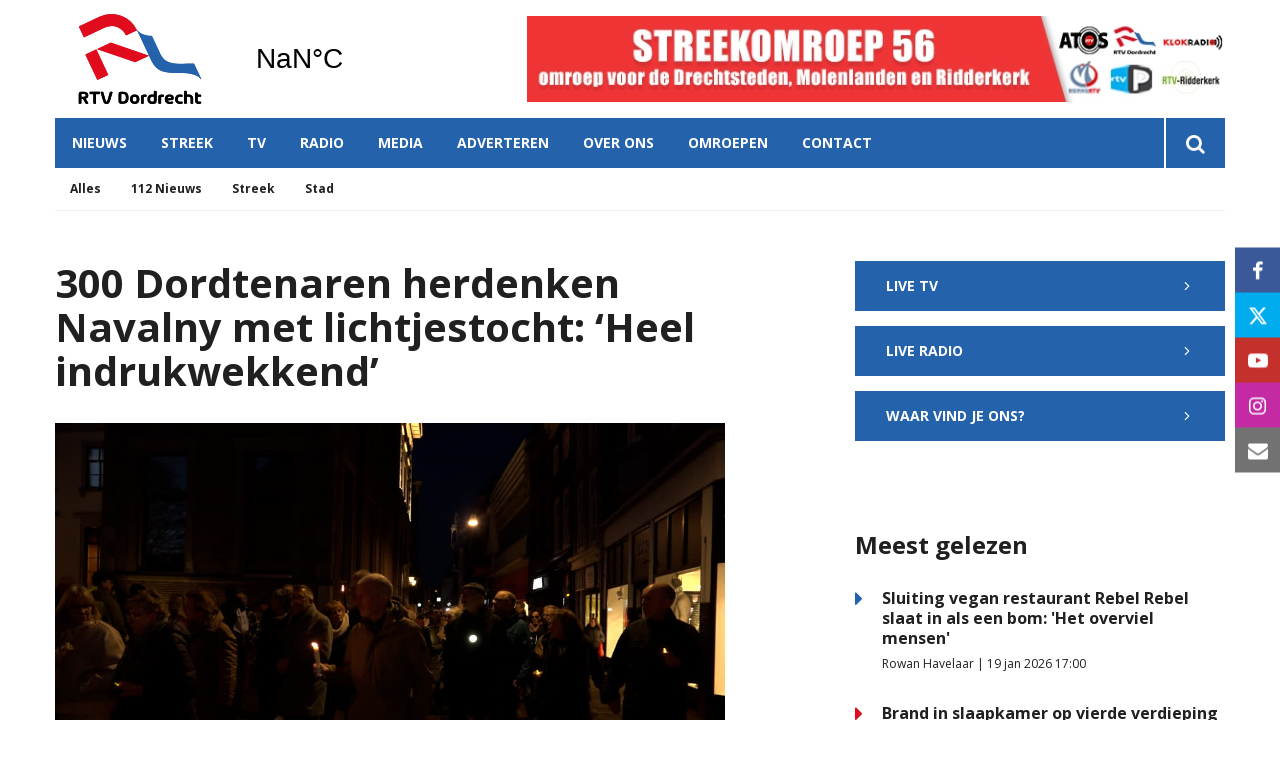

--- FILE ---
content_type: text/html; charset=UTF-8
request_url: https://www.rtvdordrecht.nl/nieuws/nieuws/300-dordtenaren-herdenken-navalny-met-lichtjestocht-heel-indrukwekkend
body_size: 11089
content:
<!DOCTYPE html><html lang="nl-NL">	<head>		<title>300 Dordtenaren herdenken Navalny met lichtjestocht: ‘Heel indrukwekkend’</title>		<meta charset="utf-8">		<meta name="viewport" content="width=device-width, initial-scale=1, shrink-to-fit=no">		<meta name="robots" content="index, follow" />		<meta property="og:title" content="300 Dordtenaren herdenken Navalny met lichtjestocht: ‘Heel indrukwekkend’" />		<meta name="description" content="Een stille stoet van Dordtenaren trok woensdagavond door de binnenstad. Ze liepen van het Hof naar het Stadhuis met in hun handen fakkels, kaarsen en zaklampen. " />		<meta property="og:description" content="Een stille stoet van Dordtenaren trok woensdagavond door de binnenstad. Ze liepen van het Hof naar het Stadhuis met in hun handen fakkels, kaarsen en zaklampen. " />		<meta property="og:image" content="https://www.rtvdordrecht.nl/files/202003/dist/26e6ad35a39d24a9275b64ade5417a9d.jpg" />		<style>.row{margin:0;width:auto}.row .form-group{padding-left:15px;padding-right:15px;margin-bottom:30px}@media (max-width:992px){.row .form-group{margin-bottom:20px}}.row .form-group.hidden{display:none !important}.row .form-group.is-invalid input,.row .form-group.is-invalid textarea,.row .form-group.is-invalid .custom-radio label:before{border-color:red !important}.row .form-group.is-invalid .invalid-feedback{color:red;font-weight:300;font-size:0.86em;display:block;margin-bottom:15px;padding:5px 0;width:100%}.row .form-group .invalid-feedback{display:none}.row .form-group .col-form-label{width:auto;display:block;font-weight:700;color:#555555;background:#eeeeee;position:absolute;left:35px;top:12px;font-size:1em;line-height:1.62;transition:top 0.3s ease, font-size 0.3s ease, color 0.3s ease, font-weight 0.3s ease;pointer-events:none}.row .form-group.active .col-form-label{top:-9px;font-size:12px;font-weight:bold;color:#e00b1c}.row input,.row textarea{width:100%;color:#202020;padding:12px 20px;border:1px solid #eeeeee;border-radius:0px;font-size:1em;line-height:1.62;min-height:50px;margin-bottom:0px;background:#eeeeee}.row input::placeholder,.row textarea::placeholder{color:#555555}.row textarea{height:200px}.row [data-type="button"]{text-align:left}.row .custom-checkbox{display:flex;flex-wrap:nowrap;align-items:center;padding:0}.row .custom-checkbox label{font-size:14px;line-height:15px;padding-left:20px}.row .custom-checkbox label a{color:#202020;font-weight:700;text-decoration:underline}.row .custom-checkbox input{margin-top:0px;min-height:0px;width:15px;height:15px;margin-bottom:0;-webkit-appearance:none;border:1px solid #202020;padding:0px;border-radius:4px;display:inline-block;position:relative;background:#ffffff}.row .custom-checkbox input:checked{background:#e00b1c;border:1px solid #eeeeee;color:#e00b1c}.row .btn-primary{padding:18px 30px;min-height:52px;background:#e00b1c}.row .custom-select{width:100%;color:#202020;padding:12px 20px;border:1px solid #eeeeee;border-radius:0px;font-size:1em;line-height:1.62;background:#eeeeee;-webkit-appearance:none;-moz-appearance:none;appearance:none}.row .custom-select::-ms-expand{display:none}.row .input-group-checkboxes{display:flex;flex-wrap:wrap}.row .custom-radio{display:inline-block;margin:10px 0;width:100%}.row .custom-radio.disabled{opacity:0.6}.row .custom-radio.disabled input,.row .custom-radio.disabled label{cursor:no-drop !important}.row .custom-radio [type="radio"]:checked,.row .custom-radio [type="radio"]:not(:checked){position:absolute;left:-9999px}.row .custom-radio [type="radio"]:checked+label,.row .custom-radio [type="radio"]:not(:checked)+label{position:relative;padding-left:15px;cursor:pointer;line-height:26px;display:inline-block;color:#202020}.row .custom-radio [type="radio"]:checked+label:before,.row .custom-radio [type="radio"]:not(:checked)+label:before{content:"";position:absolute;left:0;right:auto;top:0px;width:20px;height:20px;border:2px solid #eeeeee;border-radius:100%;background:#fff}.row .custom-radio [type="radio"]:checked+label:after,.row .custom-radio [type="radio"]:not(:checked)+label:after{content:"";width:18px;height:18px;background:#e00b1c;position:absolute;left:2px;top:2px;transform:scale(1) !important;border-radius:100%;-webkit-transition:all 0.2s ease;transition:all 0.2s ease}.row .custom-radio [type="radio"]:not(:checked)+label:after{opacity:0;-webkit-transform:scale(0);transform:scale(0)}.row .custom-radio [type="radio"]:checked+label:after{opacity:1;-webkit-transform:scale(1);transform:scale(1)}.row .custom-file input{display:none}.row .custom-file label{cursor:pointer;font-weight:700;color:#202020;background:#eeeeee;border:1px solid #eeeeee;padding:12px 20px;display:block;width:100%}.row .files-overview{display:flex;padding-bottom:10px;border-bottom:1px solid;width:calc(100% - 30px);margin:0 auto;font-weight:bold;justify-content:space-between}.row .files-overview i{cursor:pointer}.row .input-row{display:flex;margin:0 -5px}.row .input-row>div{padding:0 5px;position:relative}.row .input-row>div label.col-form-label{left:25px;pointer-events:none}.row .input-row>div.active label.col-form-label{top:-20px;font-size:11px}.row [data-type="date"] .col-form-label{background:transparent;position:relative;left:unset;top:unset}@media (max-width:575px){.row .form-group{flex:0 0 100%}.row .form-group .custom-checkbox{width:100%}}.row{margin:0;width:auto}.row .form-group{padding-left:15px;padding-right:15px;margin-bottom:30px}@media (max-width:992px){.row .form-group{margin-bottom:20px}}.row .form-group.hidden{display:none !important}.row .form-group.is-invalid input,.row .form-group.is-invalid textarea,.row .form-group.is-invalid .custom-radio label:before{border-color:red !important}.row .form-group.is-invalid .invalid-feedback{color:red;font-weight:300;font-size:0.86em;display:block;margin-bottom:15px;padding:5px 0;width:100%}.row .form-group .invalid-feedback{display:none}.row .form-group .col-form-label{width:auto;display:block;font-weight:700;color:#555555;background:#eeeeee;position:absolute;left:35px;top:12px;font-size:1em;line-height:1.62;transition:top 0.3s ease, font-size 0.3s ease, color 0.3s ease, font-weight 0.3s ease;pointer-events:none}.row .form-group.active .col-form-label{top:-9px;font-size:12px;font-weight:bold;color:#e00b1c}.row input,.row textarea{width:100%;color:#202020;padding:12px 20px;border:1px solid #eeeeee;border-radius:0px;font-size:1em;line-height:1.62;min-height:50px;margin-bottom:0px;background:#eeeeee}.row input::placeholder,.row textarea::placeholder{color:#555555}.row textarea{height:200px}.row [data-type="button"]{text-align:left}.row .custom-checkbox{display:flex;flex-wrap:nowrap;align-items:center;padding:0}.row .custom-checkbox label{font-size:14px;line-height:15px;padding-left:20px}.row .custom-checkbox label a{color:#202020;font-weight:700;text-decoration:underline}.row .custom-checkbox input{margin-top:0px;min-height:0px;width:15px;height:15px;margin-bottom:0;-webkit-appearance:none;border:1px solid #202020;padding:0px;border-radius:4px;display:inline-block;position:relative;background:#ffffff}.row .custom-checkbox input:checked{background:#e00b1c;border:1px solid #eeeeee;color:#e00b1c}.row .btn-primary{padding:18px 30px;min-height:52px;background:#e00b1c}.row .custom-select{width:100%;color:#202020;padding:12px 20px;border:1px solid #eeeeee;border-radius:0px;font-size:1em;line-height:1.62;background:#eeeeee;-webkit-appearance:none;-moz-appearance:none;appearance:none}.row .custom-select::-ms-expand{display:none}.row .input-group-checkboxes{display:flex;flex-wrap:wrap}.row .custom-radio{display:inline-block;margin:10px 0;width:100%}.row .custom-radio.disabled{opacity:0.6}.row .custom-radio.disabled input,.row .custom-radio.disabled label{cursor:no-drop !important}.row .custom-radio [type="radio"]:checked,.row .custom-radio [type="radio"]:not(:checked){position:absolute;left:-9999px}.row .custom-radio [type="radio"]:checked+label,.row .custom-radio [type="radio"]:not(:checked)+label{position:relative;padding-left:15px;cursor:pointer;line-height:26px;display:inline-block;color:#202020}.row .custom-radio [type="radio"]:checked+label:before,.row .custom-radio [type="radio"]:not(:checked)+label:before{content:"";position:absolute;left:0;right:auto;top:0px;width:20px;height:20px;border:2px solid #eeeeee;border-radius:100%;background:#fff}.row .custom-radio [type="radio"]:checked+label:after,.row .custom-radio [type="radio"]:not(:checked)+label:after{content:"";width:18px;height:18px;background:#e00b1c;position:absolute;left:2px;top:2px;transform:scale(1) !important;border-radius:100%;-webkit-transition:all 0.2s ease;transition:all 0.2s ease}.row .custom-radio [type="radio"]:not(:checked)+label:after{opacity:0;-webkit-transform:scale(0);transform:scale(0)}.row .custom-radio [type="radio"]:checked+label:after{opacity:1;-webkit-transform:scale(1);transform:scale(1)}.row .custom-file input{display:none}.row .custom-file label{cursor:pointer;font-weight:700;color:#202020;background:#eeeeee;border:1px solid #eeeeee;padding:12px 20px;display:block;width:100%}.row .files-overview{display:flex;padding-bottom:10px;border-bottom:1px solid;width:calc(100% - 30px);margin:0 auto;font-weight:bold;justify-content:space-between}.row .files-overview i{cursor:pointer}.row .input-row{display:flex;margin:0 -5px}.row .input-row>div{padding:0 5px;position:relative}.row .input-row>div label.col-form-label{left:25px;pointer-events:none}.row .input-row>div.active label.col-form-label{top:-20px;font-size:11px}.row [data-type="date"] .col-form-label{background:transparent;position:relative;left:unset;top:unset}@media (max-width:575px){.row .form-group{flex:0 0 100%}.row .form-group .custom-checkbox{width:100%}}.row{margin:0;width:auto}.row .form-group{padding-left:15px;padding-right:15px;margin-bottom:30px}@media (max-width:992px){.row .form-group{margin-bottom:20px}}.row .form-group.hidden{display:none !important}.row .form-group.is-invalid input,.row .form-group.is-invalid textarea,.row .form-group.is-invalid .custom-radio label:before{border-color:red !important}.row .form-group.is-invalid .invalid-feedback{color:red;font-weight:300;font-size:0.86em;display:block;margin-bottom:15px;padding:5px 0;width:100%}.row .form-group .invalid-feedback{display:none}.row .form-group .col-form-label{width:auto;display:block;font-weight:700;color:#555555;background:#eeeeee;position:absolute;left:35px;top:12px;font-size:1em;line-height:1.62;transition:top 0.3s ease, font-size 0.3s ease, color 0.3s ease, font-weight 0.3s ease;pointer-events:none}.row .form-group.active .col-form-label{top:-9px;font-size:12px;font-weight:bold;color:#e00b1c}.row input,.row textarea{width:100%;color:#202020;padding:12px 20px;border:1px solid #eeeeee;border-radius:0px;font-size:1em;line-height:1.62;min-height:50px;margin-bottom:0px;background:#eeeeee}.row input::placeholder,.row textarea::placeholder{color:#555555}.row textarea{height:200px}.row [data-type="button"]{text-align:left}.row .custom-checkbox{display:flex;flex-wrap:nowrap;align-items:center;padding:0}.row .custom-checkbox label{font-size:14px;line-height:15px;padding-left:20px}.row .custom-checkbox label a{color:#202020;font-weight:700;text-decoration:underline}.row .custom-checkbox input{margin-top:0px;min-height:0px;width:15px;height:15px;margin-bottom:0;-webkit-appearance:none;border:1px solid #202020;padding:0px;border-radius:4px;display:inline-block;position:relative;background:#ffffff}.row .custom-checkbox input:checked{background:#e00b1c;border:1px solid #eeeeee;color:#e00b1c}.row .btn-primary{padding:18px 30px;min-height:52px;background:#e00b1c}.row .custom-select{width:100%;color:#202020;padding:12px 20px;border:1px solid #eeeeee;border-radius:0px;font-size:1em;line-height:1.62;background:#eeeeee;-webkit-appearance:none;-moz-appearance:none;appearance:none}.row .custom-select::-ms-expand{display:none}.row .input-group-checkboxes{display:flex;flex-wrap:wrap}.row .custom-radio{display:inline-block;margin:10px 0;width:100%}.row .custom-radio.disabled{opacity:0.6}.row .custom-radio.disabled input,.row .custom-radio.disabled label{cursor:no-drop !important}.row .custom-radio [type="radio"]:checked,.row .custom-radio [type="radio"]:not(:checked){position:absolute;left:-9999px}.row .custom-radio [type="radio"]:checked+label,.row .custom-radio [type="radio"]:not(:checked)+label{position:relative;padding-left:15px;cursor:pointer;line-height:26px;display:inline-block;color:#202020}.row .custom-radio [type="radio"]:checked+label:before,.row .custom-radio [type="radio"]:not(:checked)+label:before{content:"";position:absolute;left:0;right:auto;top:0px;width:20px;height:20px;border:2px solid #eeeeee;border-radius:100%;background:#fff}.row .custom-radio [type="radio"]:checked+label:after,.row .custom-radio [type="radio"]:not(:checked)+label:after{content:"";width:18px;height:18px;background:#e00b1c;position:absolute;left:2px;top:2px;transform:scale(1) !important;border-radius:100%;-webkit-transition:all 0.2s ease;transition:all 0.2s ease}.row .custom-radio [type="radio"]:not(:checked)+label:after{opacity:0;-webkit-transform:scale(0);transform:scale(0)}.row .custom-radio [type="radio"]:checked+label:after{opacity:1;-webkit-transform:scale(1);transform:scale(1)}.row .custom-file input{display:none}.row .custom-file label{cursor:pointer;font-weight:700;color:#202020;background:#eeeeee;border:1px solid #eeeeee;padding:12px 20px;display:block;width:100%}.row .files-overview{display:flex;padding-bottom:10px;border-bottom:1px solid;width:calc(100% - 30px);margin:0 auto;font-weight:bold;justify-content:space-between}.row .files-overview i{cursor:pointer}.row .input-row{display:flex;margin:0 -5px}.row .input-row>div{padding:0 5px;position:relative}.row .input-row>div label.col-form-label{left:25px;pointer-events:none}.row .input-row>div.active label.col-form-label{top:-20px;font-size:11px}.row [data-type="date"] .col-form-label{background:transparent;position:relative;left:unset;top:unset}@media (max-width:575px){.row .form-group{flex:0 0 100%}.row .form-group .custom-checkbox{width:100%}}</style>		<script async src="https://www.googletagmanager.com/gtag/js?id=UA-38089978-1"></script>		<script>		window.dataLayer = window.dataLayer || [];		function gtag(){dataLayer.push(arguments);}		gtag('js', new Date());		gtag('config', 'UA-38089978-1');		</script> <link rel="icon" type="image/png" href="/files/202003/dist/favicon-1-16x16.png" sizes="16x16"> <link rel="icon" type="image/png" href="/files/202003/dist/favicon-1-32x32.png" sizes="32x32"> <link rel="icon" type="image/png" href="/files/202003/dist/favicon-1-96x96.png" sizes="96x96"> <style>@keyframes rotate {	0%   {transform:rotate(0deg);}	100% {transform:rotate(360deg);}}.page-body:before {	content:'';	position:fixed;	width:100%;	height:100%;	top:0px;	left:0px;	background:white;	z-index:9999;	transition: opacity .3s ease, visibility .3s ease;}html.transition .page-body:before {	opacity:0;	visibility:hidden;}html.transition .page-body:after {	opacity:0;	visibility:hidden;}	.page-body.page-body-form-editor:before,.page-body.page-body-form-editor:after {	content:unset;	display:none;}	</style><!-- Google Tag Manager --><script>(function(w,d,s,l,i){w[l]=w[l]||[];w[l].push({'gtm.start':new Date().getTime(),event:'gtm.js'});var f=d.getElementsByTagName(s)[0],j=d.createElement(s),dl=l!='dataLayer'?'&l='+l:'';j.async=true;j.src='https://www.googletagmanager.com/gtm.js?id='+i+dl;f.parentNode.insertBefore(j,f);})(window,document,'script','dataLayer','GTM-NGQWJ3N');</script><!-- End Google Tag Manager --> <link rel="canonical" href="https://www.rtvdordrecht.nl/nieuws/300-dordtenaren-herdenken-navalny-met-lichtjestocht-heel-indrukwekkend">	</head>	<body class="page-body" data-id-website="1"><section id="block1" data-block-type="container" data-block-id="1"  class="block-container header " >    <section id="block153" data-block-type="component" data-block-id="153"  class="block-component col col-12 col-sm-12 col-md-12 col-lg-12 col-xl-12 " >    <section id="block392" data-block-type="group" data-block-id="392" data-block-key="153"  class="block-group col col-12 col-sm-12 col-md-12 col-lg-12 col-xl-12 header_v2 " >    <section id="block393" data-block-type="group" data-block-id="393" data-block-key="153"  class="block-group col col-12 col-sm-12 col-md-12 col-lg-12 col-xl-12 header_area " >    <div id="block396" data-block-type="image" data-block-id="396" data-block-key="153"  class="block-image col col-4 col-sm-4 col-md-4 col-lg-3 col-xl-3 " >    <a href="/" ><picture>            <source  data-srcset="/files/202003/raw/b61b4d8601e27103a1a0ca0eaa602a0e.svg">      <img data-src="/files/202003/raw/b61b4d8601e27103a1a0ca0eaa602a0e.svg" data-srcset="/files/202003/raw/b61b4d8601e27103a1a0ca0eaa602a0e.svg"></picture>   </a></div><div id="block395" data-block-type="html" data-block-id="395" data-block-key="153"  class="block-html col col-4 col-sm-4 col-md-4 col-lg-2 col-xl-2 " >    <div id="nav-icon" class="" onclick="global.toggleMenu('block394');">  <span></span>  <span></span>  <span></span>  <span></span></div></div><div id="block398" data-block-type="html" data-block-id="398" data-block-key="153"  class="block-html col col-1 col-sm-1 col-md-1 col-lg-1 col-xl-1 " >    <a class="weatherwidget-io" href="https://forecast7.com/nl/51d814d69/dordrecht/" data-mode="Current" data-days="3" >Dordrecht, Netherlands</a><script>!function(d,s,id){var js,fjs=d.getElementsByTagName(s)[0];if(!d.getElementById(id)){js=d.createElement(s);js.id=id;js.src='https://weatherwidget.io/js/widget.min.js';fjs.parentNode.insertBefore(js,fjs);}}(document,'script','weatherwidget-io-js');</script></div><section id="block899" data-block-type="component" data-block-id="899" data-block-key="153"  class="block-component col col-12 col-sm-12 col-md-12 col-lg-6 col-xl-6 " >    <div id="block898" data-block-type="content" data-block-id="898" data-block-key="899"  class="block-content col col-12 col-sm-12 col-md-12 col-lg-12 col-xl-12 " >    <div class="col-12 lnn-wrapper">	<a href="javascript:void(0);" onclick="advertisement_counter.count('9', 'https://www.rtvdordrecht.nl/over-streekomroep-56', '1137');" class="cta-item">		<picture>            <source media="(max-width: 575px)" type="image/webp" data-srcset="/files/202003/dist/5ed0882049d08b234c60cb2c2f8b2606.webp">            <source media="(max-width: 992px)" type="image/webp" data-srcset="/files/202003/dist/8388c1e52280c330e24fbffe91e08787.webp">            <source  type="image/webp" data-srcset="/files/202003/dist/fe8ff37252f367fe9644a9bd33a9f6e4.webp">            <source media="(max-width: 575px)" data-srcset="/files/202003/dist/5ed0882049d08b234c60cb2c2f8b2606.jpg">            <source media="(max-width: 992px)" data-srcset="/files/202003/dist/8388c1e52280c330e24fbffe91e08787.jpg">      <img data-src="/files/202003/dist/fe8ff37252f367fe9644a9bd33a9f6e4.jpg" data-srcset="/files/202003/dist/fe8ff37252f367fe9644a9bd33a9f6e4.jpg"></picture>	</a></div></div></section><div id="block617" data-block-type="html" data-block-id="617" data-block-key="153"  class="block-html col col-12 col-sm-12 col-md-12 col-lg-6 col-xl-6 " >    </div></section><div id="block618" data-block-type="html" data-block-id="618" data-block-key="153"  class="block-html col col-12 col-sm-12 col-md-12 col-lg-12 col-xl-12 " >    </div><section id="block394" data-block-type="group" data-block-id="394" data-block-key="153"  class="block-group col col-12 col-sm-12 col-md-12 col-lg-12 col-xl-12 menu_header " >    <div id="block580" data-block-type="form" data-block-id="580" data-block-key="153"  class="block-form col col-12 col-sm-12 col-md-12 col-lg-12 col-xl-12 " >    <form id="548Pna2DnYfs" class="form-default ff " method="get" lang="nl" currency="EUR" action="/zoekresultaten" enctype="multipart/form-data" data-validate-change novalidate>        <div class="form-step " id="z91sqfnftNhz"  data-form-step="1">            <div class="row" >                    <div class="form-group col search-startdate"  data-type="date" element-type="date" element-id="28">    <label for="IQ7GNan9AvK3" class="col-form-label">Datum vanaf:</label>    <div class="input-group">        <input type="date" class="form-control pikaday" id="IQ7GNan9AvK3" name="startdate" value="" autocomplete="off">    </div></div>                    <div class="form-group col search-duedate"  data-type="date" element-type="date" element-id="29">    <label for="YLm9lx2taZCK" class="col-form-label">Datum tot:</label>    <div class="input-group">        <input type="date" class="form-control pikaday" id="YLm9lx2taZCK" name="duedate" value="" autocomplete="off">    </div></div>            </div>            <div class="row" >                    <div class="form-group col"  data-type="text" element-type="text" element-id="15">    <label for="y6bbPmGILK1M" class="col-form-label">Zoeken</label>    <div class="input-group">        <input type="text" class="form-control" id="y6bbPmGILK1M" name="q" value="">    </div></div>                    <div class="form-group col"  data-type="button" element-type="button" element-id="16">    <button type="submit" name="field_16" class="btn btn-primary"><i class="icon-search"></i></button></div>            </div>                    <input type="hidden" class="" id="WFIuhVEUVEw7" name="_validation"  />                    <input type="hidden" class="" id="n5QaSzE9x7NX" name="id_form" value="4"  />        </div></form></div><div id="block399" data-block-type="menu" data-block-id="399" data-block-key="153"  class="block-menu col col-12 col-sm-12 col-md-12 col-lg-11 col-xl-11 " >    <ul>        <li class="menu-item-news has-items">            <a class=""  href="/nieuws">Nieuws</a>                <ul>                        <li class="temp-hidden">                            <a class=""  href="/nieuws">Alles</a>                        </li>                        <li class="temp-hidden">                            <a class=""  href="/nieuws/112-nieuws">112 Nieuws</a>                        </li>                        <li class="temp-hidden">                            <a class=""  href="/nieuws/streek">Streek</a>                        </li>                        <li class="temp-hidden">                            <a class=""  href="/nieuws/stad">Stad</a>                        </li>                </ul>        </li>        <li class="temp-hidden has-items">            <a class=""  href="/regio">Streek</a>                <ul>                        <li class="">                            <a class=""  href="/alblasserdam">Alblasserdam</a>                        </li>                        <li class="">                            <a class=""  href="/dordrecht">Dordrecht</a>                        </li>                        <li class="">                            <a class=""  href="/hardinxveld-giessendam">Hardinxveld-Giessendam</a>                        </li>                        <li class="">                            <a class=""  href="/hendrik-ido-ambacht">Hendrik-Ido-Ambacht</a>                        </li>                        <li class="">                            <a class=""  href="/molenlanden">Molenlanden</a>                        </li>                        <li class="">                            <a class=""  href="/papendrecht">Papendrecht</a>                        </li>                        <li class="">                            <a class=""  href="/ridderkerk">Ridderkerk</a>                        </li>                        <li class="">                            <a class=""  href="/sliedrecht">Sliedrecht</a>                        </li>                        <li class="">                            <a class=""  href="/zwijndrecht">Zwijndrecht</a>                        </li>                </ul>        </li>        <li class=" has-items">            <a class=""  href="/tv">TV</a>                <ul>                        <li class="">                            <a class=""  href="/tv">Live</a>                        </li>                        <li class="">                            <a class=""  href="/tv#block440">Gids</a>                        </li>                </ul>        </li>        <li class=" has-items">            <a class=""  href="/radio">Radio</a>                <ul>                        <li class="">                            <a class=""  href="/radio">Live</a>                        </li>                        <li class="">                            <a class=""  href="/radio#block440">Gids</a>                        </li>                </ul>        </li>        <li class="">            <a class=""  href="/media">Media</a>        </li>        <li class="">            <a class=""  href="/adverteren">Adverteren</a>        </li>        <li class=" has-items">            <a class=""  href="/over-streekomroep-56">Over ons</a>                <ul>                        <li class="">                            <a class=""  href="/over-streekomroep-56">Streekomroep 56</a>                        </li>                        <li class="">                            <a class=""  href="/over-ons">RTV Dordrecht</a>                        </li>                        <li class="">                            <a class=""  href="/frequenties">Frequenties</a>                        </li>                        <li class="">                            <a class=""  href="/team">Team</a>                        </li>                        <li class="">                            <a class=""  href="/vacatures">Vacatures</a>                        </li>                </ul>        </li>        <li class="temp-hidden has-items">            <a class=""  href="javascript:void(0)">Omroepen</a>                <ul>                        <li class="">                            <a class=""  target="blank" href="https://www.atosrtv.nl">ATOS RTV</a>                        </li>                        <li class="">                            <a class=""  target="blank" href="https://klokradio.nl/">KLOKRADIO</a>                        </li>                        <li class="">                            <a class=""  target="blank" href="https://merwertv.nl">MERWE RTV</a>                        </li>                        <li class="">                            <a class=""  target="blank" href="https://www.rtvdordrecht.nl">RTV DORDRECHT</a>                        </li>                        <li class="">                            <a class=""  target="blank" href="https://www.rtvpapendrecht.nl">RTV PAPENDRECHT</a>                        </li>                        <li class="">                            <a class=""  target="blank" href="https://www.rtvridderkerk.nl">RTV-RIDDERKERK</a>                        </li>                </ul>        </li>        <li class="">            <a class=""  href="/contact">Contact</a>        </li></ul></div><div id="block423" data-block-type="text" data-block-id="423" data-block-key="153"  class="block-text col col-12 col-sm-12 col-md-12 col-lg-1 col-xl-1 " >    <a href="/zoekresultaten"><i class="icon-search"></i></a></div></section><div id="block635" data-block-type="menu" data-block-id="635" data-block-key="153"  class="block-menu col col-12 col-sm-12 col-md-12 col-lg-12 col-xl-12 " >    <ul>        <li class="">            <a class=""  href="/nieuws">Nieuws</a>        </li>        <li class="">            <a class=""  href="/regio">Streek</a>        </li>        <li class="">            <a class=""  href="/tv">TV</a>        </li>        <li class="">            <a class=""  href="/radio">Radio</a>        </li>        <li class="">            <a class=""  href="/media">Media</a>        </li></ul></div><div id="block713" data-block-type="content" data-block-id="713" data-block-key="153"  class="block-content col col-12 col-sm-12 col-md-12 col-lg-12 col-xl-12 " >    <ul>	<li category-id="9999">		<a href="/nieuws?category=9999">Alles</a>	</li>	<li category-id="18">	<a href="/nieuws/112-nieuws?category=18">112 Nieuws</a></li><li category-id="17">	<a href="/nieuws/streek?category=17">Streek</a></li><li category-id="16">	<a href="/nieuws/stad?category=16">Stad</a></li></ul></div><div id="block896" data-block-type="content" data-block-id="896" data-block-key="153"  class="block-content col col-12 col-sm-12 col-md-12 col-lg-12 col-xl-12 " >    <ul><!-- <li region-id="9999">  <a href="/regio?region=9999">Alles</a> </li>-->	<li region-id="6">	<a href="/regio/alblasserdam?region=6">Alblasserdam</a></li><li region-id="7">	<a href="/regio/dordrecht?region=7">Dordrecht</a></li><li region-id="8">	<a href="/regio/hardinxveld-giessendam?region=8">Hardinxveld-Giessendam</a></li><li region-id="9">	<a href="/regio/hendrik-ido-ambacht?region=9">Hendrik-Ido-Ambacht</a></li><li region-id="10">	<a href="/regio/molenlanden?region=10">Molenlanden</a></li><li region-id="11">	<a href="/regio/papendrecht?region=11">Papendrecht</a></li><li region-id="12">	<a href="/regio/ridderkerk?region=12">Ridderkerk</a></li><li region-id="13">	<a href="/regio/sliedrecht?region=13">Sliedrecht</a></li><li region-id="14">	<a href="/regio/zwijndrecht?region=14">Zwijndrecht</a></li></ul></div></section></section></section><section id="block30" data-block-type="container" data-block-id="30"  class="block-container content " >    <section id="block31" data-block-type="container" data-block-id="31"  class="block-container content_inside " >    <div id="block564" data-block-type="form" data-block-id="564"  class="block-form col col-12 col-sm-12 col-md-12 col-lg-12 col-xl-12 " >    <form id="yfaBIfsYN5wG" class="form-default ff " method="post" lang="nl" currency="EUR" action="#" enctype="multipart/form-data" data-validate-change novalidate>        <div class="form-step " id="1IYnVntisuUL"  data-form-step="1">            <div class="row" >                    <div class="form-group col"  data-type="button" element-type="button" element-id="18">    <button type="submit" name="views_count_submit" class="btn btn-primary"></button></div>            </div>                    <input type="hidden" class="" id="JCHJavPF2bWB" name="views_count" value="112"  />                    <input type="hidden" class=" article-id" id="JzJ8lXNmJ9Ls" name="id" value="20613"  />                    <input type="hidden" class="" id="uFt6xEZKtw6p" name="id_website" value="1"  />                    <input type="hidden" class="" id="qyQiJ8ltjwxF" name="_validation"  />                    <input type="hidden" class="" id="JuZJwmPelRxl" name="id_form" value="5"  />        </div></form></div><section id="block141" data-block-type="group" data-block-id="141"  class="block-group col col-12 col-sm-12 col-md-12 col-lg-7 col-xl-7 " >    <div id="block263" data-block-type="html" data-block-id="263"  class="block-html col col-12 col-sm-12 col-md-12 col-lg-12 col-xl-12 " >    <h1>300 Dordtenaren herdenken Navalny met lichtjestocht: ‘Heel indrukwekkend’</h1></div><div id="block627" data-block-type="image" data-block-id="627"  class="block-image col col-12 col-sm-12 col-md-12 col-lg-12 col-xl-12 " >    <picture>            <source media="(max-width: 575px)" data-srcset="/files/202003/src/xs/619345f59156aefdc1174ddaa93191a9.jpg">            <source media="(max-width: 992px)" data-srcset="/files/202003/src/md/619345f59156aefdc1174ddaa93191a9.jpg">      <img data-src="/files/202003/src/xl/619345f59156aefdc1174ddaa93191a9.jpg" data-srcset="/files/202003/src/xl/619345f59156aefdc1174ddaa93191a9.jpg"></picture></div><div id="block187" data-block-type="html" data-block-id="187"  class="block-html col col-12 col-sm-12 col-md-12 col-lg-12 col-xl-12 " >    <div class="intro">Een stille stoet van Dordtenaren trok woensdagavond door de binnenstad. Ze liepen van het Hof naar het Stadhuis met in hun handen fakkels, kaarsen en zaklampen. </div><h5>Marjolein Vos | 28 maart 2024 16:20 | Aangepast op 28 maart 2024 16:20</h5><div class="social-share">	<div class="social-share-links">		<a href="https://www.linkedin.com/shareArticle?url=https://www.rtvdordrecht.nl/nieuws/nieuws/300-dordtenaren-herdenken-navalny-met-lichtjestocht-heel-indrukwekkend" target="blank" rel="noopener noreferrer"><i class="icon-linkedin"></i></a>		<a href="https://www.facebook.com/sharer.php?u=https://www.rtvdordrecht.nl/nieuws/nieuws/300-dordtenaren-herdenken-navalny-met-lichtjestocht-heel-indrukwekkend" target="blank" rel="noopener noreferrer"><i class="icon-facebook"></i></a>		<a href="https://twitter.com/intent/tweet?url=https://www.rtvdordrecht.nl/nieuws/nieuws/300-dordtenaren-herdenken-navalny-met-lichtjestocht-heel-indrukwekkend" target="blank" rel="noopener noreferrer"><i class="icon-twitter"></i></a>	</div>	<div class="social-share-text">		<h5>Deel dit artikel</h5>	</div></div></div><section id="block148" data-block-type="group" data-block-id="148"  class="block-group col col-12 col-sm-12 col-md-12 col-lg-12 col-xl-12 " >    <section id="block142" data-block-type="component" data-block-id="142" data-component-type="frontend"  class="block-component col col-12 col-sm-12 col-md-12 col-lg-12 col-xl-12 " >    <section class="components-row" data-row-key="atwmgWNKGk5iQur" data-component-id="11"><div id="block159" data-block-type="text" data-block-id="159" data-block-key="atwmgWNKGk5iQur"  class="block-text col " >    <div>De tocht was een initiatief van Ton Delamarre en Sybe de Lint. Zij wilden de dood van de Russische oppositieleider Navalny niet zomaar voorbij laten gaan. Daarom organiseerden zijn deze lichtjestocht, precies 40 dagen na zijn overlijden. </div><br/><div>Lees ook:<a href="https://www.rtvdordrecht.nl/nieuws/nieuws/ton-vecht-voor-vrede-en-herdenkt-met-lichtjestocht-navalny"> Ton vecht voor vrede en herdenkt met lichtjestocht Navalny</a><br/></div><br/><div>De deelnemers hebben allemaal zo hun eigen reden om mee te lopen, maar het gevoel van onmacht leeft bij velen. “We streven naar vrede en vrije meningsuiting”, vertelt een vrouw, met in haar hand een zaklamp. “Iemand die een groot deel van het volk vertegenwoordigt en op deze manier behandeld wordt, dat is verschrikkelijk”, zegt ze, verwijzend naar de manier waarop Navalny om het leven kwam. </div><br/><div>Een andere deelneemster noemt het indrukkend om mee te lopen. “Het is ook mooi dat de mensen aan de kant, die misschien niet weten wat het is, toch heel even stil blijven staan of even knikken. Heel bijzonder.”</div><div>De tocht eindigde bij het Stadhuis waar slechts een deel van de deelnemers naar binnen kan. Het is zo druk, dat een tientallen van hen de toespraken buiten op een scherm moeten volgen. Waaronder die van burgemeester Kolff. Hij droeg een gedicht voor van de Britse dichter William Ernest Henley (1849-1903), getiteld Invictus. Het gaat over innerlijke kracht, juist in moeilijke situaties.  Het was het lievelingsgedicht van Nelson Mandela.</div><br/><div>Kolff ziet duidelijk overeenkomsten tussen de positie van Mandela en Navalny: beide strijders voor vrijheid en democratie, beide opgesloten. Alleen de afloop van hun verhalen is anders. “Strijders voor de vrijheid worden monddood gemaakt. Of erger”, meent Kolff. “Maar hun nalatenschap wordt vaak verder gebracht door de mensen die dichtbij of om hen heen stonden. Of geloofden in datgene waar zij in geloofden. Zij die hun stem durfden te verheffen, om aan de kaak te stellen dat er dingen gebeuren die echt niet door de beugel kunnen. En aan al die heldhaftige mensen denk ik vandaag.”</div></div></section><section class="components-row" data-row-key="nuWLHTXSULzpzI1" data-component-id="14"><div id="block124" data-block-type="image" data-block-id="124" data-block-key="nuWLHTXSULzpzI1"  class="block-image col col-12 col-sm-12 col-md-12 col-lg-12 col-xl-12 " >    <picture>            <source media="(max-width: 575px)" data-srcset="/files/202003/src/xs/cce93018dc98a5319b4f371259776564.jpg">            <source media="(max-width: 992px)" data-srcset="/files/202003/src/md/cce93018dc98a5319b4f371259776564.jpg">      <img data-src="/files/202003/src/xl/cce93018dc98a5319b4f371259776564.jpg" data-srcset="/files/202003/src/xl/cce93018dc98a5319b4f371259776564.jpg"></picture></div></section><section class="components-row" data-row-key="QavGLDR7ZmGJI4C" data-component-id="11"><div id="block159" data-block-type="text" data-block-id="159" data-block-key="QavGLDR7ZmGJI4C"  class="block-text col " >    <div>De burgemeester greep terug op de rol die Dordrecht als stad heeft gespeeld in de geschiedenis van de vrijheid, met als hoogtepunt de Eerste Vrije Statenvergadering in 1572. Maar legde ook de verbinding met vandaag de dag. “Vrede is niet vanzelfsprekend. In een tijd van verharding, van polarisatie waar de hardste schreeuwer vaak wint, is het van groot belang om te beseffen zuinig te zijn op wat we hebben. Wij hebben een vrijheid te koesteren.”</div><br/><div>De bijeenkomst werd in het Stadhuis, en op het plein ervoor, afgesloten door het gezamenlijk zingen van het eerste couplet van het Europees Volkslied ‘Alle Menschen werden Brüder’.</div><br/><div>Bekijk hieronder onze reportage over de lichtjestocht. </div></div></section><section class="components-row" data-row-key="iH36g8NjlBatWjy" data-component-id="11"><div id="block159" data-block-type="text" data-block-id="159" data-block-key="iH36g8NjlBatWjy"  class="block-text col " >    <div class="inline-embed inline-video"><iframe width="560" height="315" src="https://www.youtube.com/embed/k0tSaBbpMjU?si=cVfInZ6QYF5i8oBk" title="YouTube video player" frameborder="0" allow="accelerometer; autoplay; clipboard-write; encrypted-media; gyroscope; picture-in-picture; web-share" referrerpolicy="strict-origin-when-cross-origin" allowfullscreen></iframe></div></div></section></section></section><div id="block566" data-block-type="html" data-block-id="566"  class="block-html col col-12 col-sm-12 col-md-12 col-lg-12 col-xl-12 " >    <div class="tags">	<h3>Lees meer over:</h3>	<p><a href="/nieuws?tag=Hof van Nederland">Hof van Nederland</a><span>|</span><a href="/nieuws?tag=Navalny">Navalny</a><span>|</span><a href="/nieuws?tag=Stadhuis">Stadhuis</a><span>|</span><a href="/nieuws?tag=Lichtjestocht">Lichtjestocht</a><span>|</span></p></div></div></section><section id="block143" data-block-type="group" data-block-id="143"  class="block-group col col-12 col-sm-12 col-md-12 col-lg-4 col-xl-4 " >    <div id="block533" data-block-type="html" data-block-id="533"  class="block-html col col-12 col-sm-12 col-md-12 col-lg-12 col-xl-12 " >    <a href="/tv" class="btn btn-primary sidebar-button">Live TV <i class="icon-chevron-right"></i></a></div><div id="block534" data-block-type="html" data-block-id="534"  class="block-html col col-12 col-sm-12 col-md-12 col-lg-12 col-xl-12 " >    <a href="/radio" class="btn btn-primary sidebar-button">Live radio <i class="icon-chevron-right"></i></a><a href="/contact" class="btn btn-primary sidebar-button">Waar vind je ons? <i class="icon-chevron-right"></i></a></div><section id="block535" data-block-type="component" data-block-id="535"  class="block-component col col-12 col-sm-12 col-md-12 col-lg-12 col-xl-12 " >    <div id="block511" data-block-type="content" data-block-id="511" data-block-key="535"  class="block-content col col-12 col-sm-12 col-md-12 col-lg-12 col-xl-12 " >    <div class="category-heading col-12">	<h2>Meest gelezen</h2></div><div class="col-12">	<div class="article-list-item" onclick="location.href='/nieuws/nieuws/sluiting-vegan-restaurant-rebel-rebel-slaat-in-als-een-bom-het-overviel-mensen?return=1'">		<i class="icon-caret-right" ></i>		<div class="info">			<h4><a href="/nieuws/nieuws/sluiting-vegan-restaurant-rebel-rebel-slaat-in-als-een-bom-het-overviel-mensen?return=1">Sluiting vegan restaurant Rebel Rebel slaat in als een bom: 'Het overviel mensen'</a></h4>			<p>Rowan Havelaar | 19 jan 2026 17:00</p>		</div>	</div></div><div class="col-12">	<div class="article-list-item" onclick="location.href='/nieuws/stad/brand-in-slaapkamer-op-vierde-verdieping-van-portiekflat?return=1'">		<i class="icon-caret-right" style="color:#e00b1c"></i>		<div class="info">			<h4><a href="/nieuws/stad/brand-in-slaapkamer-op-vierde-verdieping-van-portiekflat?return=1">Brand in slaapkamer op vierde verdieping van portiekflat</a></h4>			<p>Corrado Francke | 13 jan 2026 12:01</p>		</div>	</div></div><div class="col-12">	<div class="article-list-item" onclick="location.href='/nieuws/stad/dordtse-raad-blikt-terug-op-gladheidsbestrijding-veel-verbetering-mogelijk?return=1'">		<i class="icon-caret-right" style="color:#e00b1c"></i>		<div class="info">			<h4><a href="/nieuws/stad/dordtse-raad-blikt-terug-op-gladheidsbestrijding-veel-verbetering-mogelijk?return=1">Dordtse raad blikt terug op gladheidsbestrijding: ‘Veel verbetering mogelijk’ </a></h4>			<p>Roxane Kroon | 14 jan 2026 18:00</p>		</div>	</div></div></div></section></section><section id="block379" data-block-type="component" data-block-id="379"  class="block-component col col-12 col-sm-12 col-md-12 col-lg-12 col-xl-12 " >    <div id="block378" data-block-type="content" data-block-id="378" data-block-key="379"  class="block-content col col-12 col-sm-12 col-md-12 col-lg-12 col-xl-12 " >    <h3 class="col-12">Lees ook</h3><div class="col-12 col-sm-6 col-lg-4">	<div class="card-mc-article" onclick="location.href='/nieuws/stad/ben-je-dubbeldammer-of-dordtenaar-donderdag-op-tv-dordrecht'">		<div class="image">			<picture>            <source media="(max-width: 575px)" type="image/webp" data-srcset="/files/202003/dist/f9b32e8c4dea4e7e0f77a2cd6819bdce.webp">            <source media="(max-width: 992px)" type="image/webp" data-srcset="/files/202003/dist/1f1f382d65cb60e19002efc3d10078fb.webp">            <source  type="image/webp" data-srcset="/files/202003/dist/3e9133d1ca39ef6bdfb2bdc869042b48.webp">            <source media="(max-width: 575px)" data-srcset="/files/202003/dist/f9b32e8c4dea4e7e0f77a2cd6819bdce.jpg">            <source media="(max-width: 992px)" data-srcset="/files/202003/dist/1f1f382d65cb60e19002efc3d10078fb.jpg">      <img data-src="/files/202003/dist/3e9133d1ca39ef6bdfb2bdc869042b48.jpg" data-srcset="/files/202003/dist/3e9133d1ca39ef6bdfb2bdc869042b48.jpg"></picture>						<div class="card-video-label"><i class="icon-play"></i></div>					</div>		<div class="info">			<h4><a href="/nieuws/stad/ben-je-dubbeldammer-of-dordtenaar-donderdag-op-tv-dordrecht">Ben je Dubbeldammer of Dordtenaar? Donderdag op TV Dordrecht</a></h4>			<p>Speciaal voor de tentoonstelling Dordtenaar4-ever? is het Regionaal Archief Dordrecht de straat op g...</p>		</div>	</div></div><div class="col-12 col-sm-6 col-lg-4">	<div class="card-mc-article" onclick="location.href='/nieuws/streek/200-trekkers-rijden-door-alblasserwaard-voor-derde-lichtjestocht-ajk-DWp'">		<div class="image">			<picture>            <source media="(max-width: 575px)" type="image/webp" data-srcset="/files/202003/dist/069a35e57e174d49e860ed98ada04a85.webp">            <source media="(max-width: 992px)" type="image/webp" data-srcset="/files/202003/dist/fc7c8f0af6682f8435e65f66b75fc837.webp">            <source  type="image/webp" data-srcset="/files/202003/dist/53c884e06bf1b0b8c0122284ccc399fc.webp">            <source media="(max-width: 575px)" data-srcset="/files/202003/dist/069a35e57e174d49e860ed98ada04a85.jpg">            <source media="(max-width: 992px)" data-srcset="/files/202003/dist/fc7c8f0af6682f8435e65f66b75fc837.jpg">      <img data-src="/files/202003/dist/53c884e06bf1b0b8c0122284ccc399fc.jpg" data-srcset="/files/202003/dist/53c884e06bf1b0b8c0122284ccc399fc.jpg"></picture>					</div>		<div class="info">			<h4><a href="/nieuws/streek/200-trekkers-rijden-door-alblasserwaard-voor-derde-lichtjestocht-ajk-DWp">200 trekkers rijden door Alblasserwaard voor derde lichtjestocht AJK</a></h4>			<p>De Alblasserwaard wordt weer omgetoverd tot een feest van licht en tractoren. Ongeveer 200 trekkers,...</p>		</div>	</div></div><div class="col-12 col-sm-6 col-lg-4">	<div class="card-mc-article" onclick="location.href='/nieuws/stad/hof-van-nederland-opent-nieuwe-tentoonstelling-dordtenaar4-ever'">		<div class="image">			<picture>            <source media="(max-width: 575px)" type="image/webp" data-srcset="/files/202003/dist/5fdaee79f4b02eb873a43e1726a86de2.webp">            <source media="(max-width: 992px)" type="image/webp" data-srcset="/files/202003/dist/ea5bee91bf35d0e7daeb92c8ffb318df.webp">            <source  type="image/webp" data-srcset="/files/202003/dist/b402cd99b1f85db5cc0dd9ce9e16a570.webp">            <source media="(max-width: 575px)" data-srcset="/files/202003/dist/5fdaee79f4b02eb873a43e1726a86de2.jpg">            <source media="(max-width: 992px)" data-srcset="/files/202003/dist/ea5bee91bf35d0e7daeb92c8ffb318df.jpg">      <img data-src="/files/202003/dist/b402cd99b1f85db5cc0dd9ce9e16a570.jpg" data-srcset="/files/202003/dist/b402cd99b1f85db5cc0dd9ce9e16a570.jpg"></picture>						<div class="card-video-label"><i class="icon-play"></i></div>					</div>		<div class="info">			<h4><a href="/nieuws/stad/hof-van-nederland-opent-nieuwe-tentoonstelling-dordtenaar4-ever">Hof van Nederland opent nieuwe tentoonstelling Dordtenaar4-ever!?</a></h4>			<p>In Het Hof van Nederland opent de nieuwe tentoonstelling Dordtenaar4-ever!?. De tentoonstelling is v...</p>		</div>	</div></div><div class="col-12 col-sm-6 col-lg-4">	<div class="card-mc-article" onclick="location.href='/nieuws/streek/rapper-over-keti-koti-voel-je-vrij-om-naar-elkaar-te-luisteren'">		<div class="image">			<picture>            <source media="(max-width: 575px)" type="image/webp" data-srcset="/files/202003/dist/03171a6c110df1c463fdf94cbc06405d.webp">            <source media="(max-width: 992px)" type="image/webp" data-srcset="/files/202003/dist/8e1d7e41c2cf6b2a3375ba7b16a987fc.webp">            <source  type="image/webp" data-srcset="/files/202003/dist/91208bf124630e80b8095f124b496948.webp">            <source media="(max-width: 575px)" data-srcset="/files/202003/dist/03171a6c110df1c463fdf94cbc06405d.jpg">            <source media="(max-width: 992px)" data-srcset="/files/202003/dist/8e1d7e41c2cf6b2a3375ba7b16a987fc.jpg">      <img data-src="/files/202003/dist/91208bf124630e80b8095f124b496948.jpg" data-srcset="/files/202003/dist/91208bf124630e80b8095f124b496948.jpg"></picture>						<div class="card-video-label"><i class="icon-play"></i></div>					</div>		<div class="info">			<h4><a href="/nieuws/streek/rapper-over-keti-koti-voel-je-vrij-om-naar-elkaar-te-luisteren">Rapper over Keti Koti: 'Voel je vrij om naar elkaar te luisteren'</a></h4>			<p>De viering van Keti Koti wordt maandag voor het eerst groots aangepakt in Dordrecht. In aanloop naar...</p>		</div>	</div></div><div class="col-12 col-sm-6 col-lg-4">	<div class="card-mc-article" onclick="location.href='/nieuws/nieuws/ton-vecht-voor-vrede-en-herdenkt-met-lichtjestocht-navalny'">		<div class="image">			<picture>            <source media="(max-width: 575px)" type="image/webp" data-srcset="/files/202003/dist/977dc90113a5329e92a5c2cc6c953605.webp">            <source media="(max-width: 992px)" type="image/webp" data-srcset="/files/202003/dist/056150d919e4cb44362028a5a21b2613.webp">            <source  type="image/webp" data-srcset="/files/202003/dist/75874e663d8723712487ea48d0bce123.webp">            <source media="(max-width: 575px)" data-srcset="/files/202003/dist/977dc90113a5329e92a5c2cc6c953605.jpg">            <source media="(max-width: 992px)" data-srcset="/files/202003/dist/056150d919e4cb44362028a5a21b2613.jpg">      <img data-src="/files/202003/dist/75874e663d8723712487ea48d0bce123.jpg" data-srcset="/files/202003/dist/75874e663d8723712487ea48d0bce123.jpg"></picture>						<div class="card-video-label"><i class="icon-play"></i></div>					</div>		<div class="info">			<h4><a href="/nieuws/nieuws/ton-vecht-voor-vrede-en-herdenkt-met-lichtjestocht-navalny">Ton vecht voor vrede en herdenkt met lichtjestocht Navalny</a></h4>			<p>Hij hoopt op veel volk, Ton Delemarre (91) uit Dordrecht. Woensdagavond herdenkt hij de onlangs over...</p>		</div>	</div></div><div class="col-12 col-sm-6 col-lg-4">	<div class="card-mc-article" onclick="location.href='/nieuws/nieuws/hof-van-nl-wil-mentale-gezondheid-bespreekbaar-met-podcast-en-talkshow'">		<div class="image">			<picture>            <source media="(max-width: 575px)" type="image/webp" data-srcset="/files/202003/dist/1bf21c3d25af822545ca9b63b54afc3f.webp">            <source media="(max-width: 992px)" type="image/webp" data-srcset="/files/202003/dist/b30c629895fd7b3888f8af3ca7c6c518.webp">            <source  type="image/webp" data-srcset="/files/202003/dist/0b201ec5d6d9c272c78501a6666a4d6f.webp">            <source media="(max-width: 575px)" data-srcset="/files/202003/dist/1bf21c3d25af822545ca9b63b54afc3f.jpg">            <source media="(max-width: 992px)" data-srcset="/files/202003/dist/b30c629895fd7b3888f8af3ca7c6c518.jpg">      <img data-src="/files/202003/dist/0b201ec5d6d9c272c78501a6666a4d6f.jpg" data-srcset="/files/202003/dist/0b201ec5d6d9c272c78501a6666a4d6f.jpg"></picture>					</div>		<div class="info">			<h4><a href="/nieuws/nieuws/hof-van-nl-wil-mentale-gezondheid-bespreekbaar-met-podcast-en-talkshow">Hof van NL wil mentale gezondheid bespreekbaar met podcast en talkshow</a></h4>			<p>Door de jaren is het taboe minder groot geworden, maar nog altijd is het een onderwerp waar niet hee...</p>		</div>	</div></div></div></section></section></section><section id="block3" data-block-type="container" data-block-id="3"  class="block-container footer " >    <section id="block152" data-block-type="component" data-block-id="152"  class="block-component col col-12 col-sm-12 col-md-12 col-lg-12 col-xl-12 " >    <section id="block401" data-block-type="group" data-block-id="401" data-block-key="152"  class="block-group col col-12 col-sm-12 col-md-12 col-lg-12 col-xl-12 footer_v2 " >    <section id="block402" data-block-type="group" data-block-id="402" data-block-key="152"  class="block-group col col-12 col-sm-12 col-md-12 col-lg-12 col-xl-12 footer_area " >    <section id="block407" data-block-type="group" data-block-id="407" data-block-key="152"  class="block-group col col-12 col-sm-12 col-md-12 col-lg-2 col-xl-2 " >    <div id="block413" data-block-type="text" data-block-id="413" data-block-key="152"  class="block-text col col-12 col-sm-12 col-md-12 col-lg-12 col-xl-12 " >    <h6>Televisie</h6></div><div id="block418" data-block-type="menu" data-block-id="418" data-block-key="152"  class="block-menu col col-12 col-sm-12 col-md-12 col-lg-12 col-xl-12 " >    <ul>        <li class="">            <a class=""  href="/tv">Live</a>        </li>        <li class="">            <a class=""  href="/tv#block440">Gids</a>        </li></ul></div></section><section id="block408" data-block-type="group" data-block-id="408" data-block-key="152"  class="block-group col col-12 col-sm-12 col-md-12 col-lg-2 col-xl-2 " >    <div id="block414" data-block-type="text" data-block-id="414" data-block-key="152"  class="block-text col col-12 col-sm-12 col-md-12 col-lg-12 col-xl-12 " >    <h6>Radio</h6></div><div id="block419" data-block-type="menu" data-block-id="419" data-block-key="152"  class="block-menu col col-12 col-sm-12 col-md-12 col-lg-12 col-xl-12 " >    <ul>        <li class="">            <a class=""  href="/radio">Live</a>        </li>        <li class="">            <a class=""  href="/radio#block440">Gids</a>        </li></ul></div></section><section id="block409" data-block-type="group" data-block-id="409" data-block-key="152"  class="block-group col col-12 col-sm-12 col-md-12 col-lg-2 col-xl-2 " >    <div id="block415" data-block-type="text" data-block-id="415" data-block-key="152"  class="block-text col col-12 col-sm-12 col-md-12 col-lg-12 col-xl-12 " >    <h6>Adverteren</h6></div><div id="block420" data-block-type="menu" data-block-id="420" data-block-key="152"  class="block-menu col col-12 col-sm-12 col-md-12 col-lg-12 col-xl-12 " >    <ul>        <li class="">            <a class=""  href="/adverteren">Informatie</a>        </li></ul></div></section><section id="block410" data-block-type="group" data-block-id="410" data-block-key="152"  class="block-group col col-12 col-sm-12 col-md-12 col-lg-2 col-xl-2 " >    <div id="block416" data-block-type="text" data-block-id="416" data-block-key="152"  class="block-text col col-12 col-sm-12 col-md-12 col-lg-12 col-xl-12 " >    <h6>Over RTVD</h6></div><div id="block421" data-block-type="menu" data-block-id="421" data-block-key="152"  class="block-menu col col-12 col-sm-12 col-md-12 col-lg-12 col-xl-12 " >    <ul>        <li class="">            <a class=""  href="/over-ons">Over ons</a>        </li>        <li class="">            <a class=""  href="/tip-de-redactie">Tip de redactie</a>        </li>        <li class="">            <a class=""  href="/contact">Contact</a>        </li>        <li class="">            <a class=""  href="Javascript:void(0);">Nieuwsbrief</a>        </li></ul></div></section><section id="block411" data-block-type="group" data-block-id="411" data-block-key="152"  class="block-group col col-12 col-sm-12 col-md-12 col-lg-2 col-xl-2 " >    <div id="block417" data-block-type="html" data-block-id="417" data-block-key="152"  class="block-html col col-12 col-sm-12 col-md-12 col-lg-12 col-xl-12 " >    <h6>Volg ons</h6><div class="socials">		<a href="https://www.facebook.com/RTVDordrecht/" target="_blank" class="social social-facebook"><i class="icon-facebook"></i></a>	<a href="https://twitter.com/rtvdordrecht" target="_blank" class="social social-twitter"><i class="icon-twitter"></i></a>		<a href="https://www.youtube.com/user/rtvdordrecht" target="_blank" class="social social-youtube"><i class="icon-youtube"></i></a>	<a href="https://www.instagram.com/rtvdordrecht/" target="_blank" class="social social-instagram"><i class="icon-instagram"></i></a>	</div></div><section id="block539" data-block-type="component" data-block-id="539" data-block-key="152"  class="block-component col col-12 col-sm-12 col-md-12 col-lg-12 col-xl-12 " >    <div id="block493" data-block-type="html" data-block-id="493" data-block-key="539"  class="block-html col col-12 col-sm-12 col-md-12 col-lg-12 col-xl-12 " >    <a href="https://www.facebook.com/RTVDordrecht/" target="_blank" class="social social-facebook"><i class="icon-facebook"></i></a><a href="https://twitter.com/rtvdordrecht" target="_blank" class="social social-twitter"><i class="icon-twitter"></i></a><a href="https://www.youtube.com/user/rtvdordrecht" target="_blank" class="social social-youtube"><i class="icon-youtube"></i></a><a href="https://www.instagram.com/rtvdordrecht/" target="_blank" class="social social-instagram"><i class="icon-instagram"></i></a><a href="/nieuwsbrief" target="_blank" class="social social-newsletter"><i class="icon-envelope"></i></a></div></section></section></section><section id="block403" data-block-type="group" data-block-id="403" data-block-key="152"  class="block-group col col-12 col-sm-12 col-md-12 col-lg-12 col-xl-12 footer_bottom " >    <section id="block404" data-block-type="group" data-block-id="404" data-block-key="152"  class="block-group col col-12 col-sm-12 col-md-12 col-lg-12 col-xl-12 footer_bottom_inside " >    <div id="block405" data-block-type="text" data-block-id="405" data-block-key="152"  class="block-text col col-12 col-sm-12 col-md-12 col-lg-6 col-xl-6 " >    <p>© RTV Dordrecht 2026</p></div><div id="block406" data-block-type="menu" data-block-id="406" data-block-key="152"  class="block-menu col col-12 col-sm-12 col-md-12 col-lg-6 col-xl-6 " >    <ul>        <li class="">            <a class=""  href="/privacyverklaring">Privacyverklaring</a>        </li></ul></div></section></section></section></section><div id="block599" data-block-type="form" data-block-id="599"  class="block-form col col-12 col-sm-12 col-md-12 col-lg-12 col-xl-12 " >    <form id="ALYPNfCU2p97" class="form-default ff " method="post" lang="nl" currency="EUR" action="#" enctype="multipart/form-data" data-validate-change novalidate>        <div class="form-step " id="ETw6L3gkPkgh"  data-form-step="1">            <div class="row" >                    <div class="form-group col"  data-type="button" element-type="button" element-id="27">    <button type="submit" name="field_27" class="btn btn-primary"></button></div>            </div>                    <input type="hidden" class="" id="ckW3Yc6dw9fF" name="clicks_count" value=""  />                    <input type="hidden" class="" id="l7HKsvdllMzM" name="id" value="20613"  />                    <input type="hidden" class="" id="CkX7tUCBLMJG" name="id_website" value="1"  />                    <input type="hidden" class="" id="L8aHapGyIywx" name="target-url"  />                    <input type="hidden" class="" id="fq8DCaBImrEX" name="_validation"  />                    <input type="hidden" class="" id="in7dnxXxkfyL" name="id_form" value="6"  />        </div></form></div></section>		<link rel="stylesheet" href="/files/202003/dist/02c3b994386b2aa8d57c780ca36cc70d.css?" media="all">		<link rel="stylesheet" href="/files/202003/dist/template-19-live.css?1710230484&" media="all">		<script type="text/javascript" src="/assets/dist/e62425538f25/core.js?environment=frontend&hash=v74pdxZncbpWzCbN95MMugkw6tJcVe"  framework host="[base64]" domain="eyJkb21haW4iOiJ3d3cucnR2ZG9yZHJlY2h0Lm5sIiwiaWRfc3lzdGVtIjoyMDIwMDMsImlkX3dlYnNpdGUiOjEsImRlZmF1bHRfY291bnRyeSI6IjEiLCJkZWZhdWx0IjoxfQ=="></script>		<script type="text/javascript" src="/assets/dist/e62425538f25/libraries-frontend.js?" ></script>		<script type="text/javascript" src="/assets/dist/e62425538f25/libraries-packages.js?" ></script>		<script type="text/javascript" src="/files/202003/dist/e406d728610c8785c74808e58b23b3d7.js?" ></script>	<!-- Google Tag Manager (noscript) --><noscript><iframe src=https://www.googletagmanager.com/ns.html?id=GTM-NGQWJ3Nheight="0" width="0" style="display:none;visibility:hidden"></iframe></noscript><!-- End Google Tag Manager (noscript) --><link rel="stylesheet" href="https://cdn.icomoon.io/160866/LNN/style.css?tupq0l"><script src="//rum-static.pingdom.net/pa-64020174405b1d0011001b5a.js" async></script>	</body></html>

--- FILE ---
content_type: text/html; charset=utf-8
request_url: https://www.google.com/recaptcha/api2/aframe
body_size: 266
content:
<!DOCTYPE HTML><html><head><meta http-equiv="content-type" content="text/html; charset=UTF-8"></head><body><script nonce="ccvqNhJwTWwOojfXvfIN2g">/** Anti-fraud and anti-abuse applications only. See google.com/recaptcha */ try{var clients={'sodar':'https://pagead2.googlesyndication.com/pagead/sodar?'};window.addEventListener("message",function(a){try{if(a.source===window.parent){var b=JSON.parse(a.data);var c=clients[b['id']];if(c){var d=document.createElement('img');d.src=c+b['params']+'&rc='+(localStorage.getItem("rc::a")?sessionStorage.getItem("rc::b"):"");window.document.body.appendChild(d);sessionStorage.setItem("rc::e",parseInt(sessionStorage.getItem("rc::e")||0)+1);localStorage.setItem("rc::h",'1768890419580');}}}catch(b){}});window.parent.postMessage("_grecaptcha_ready", "*");}catch(b){}</script></body></html>